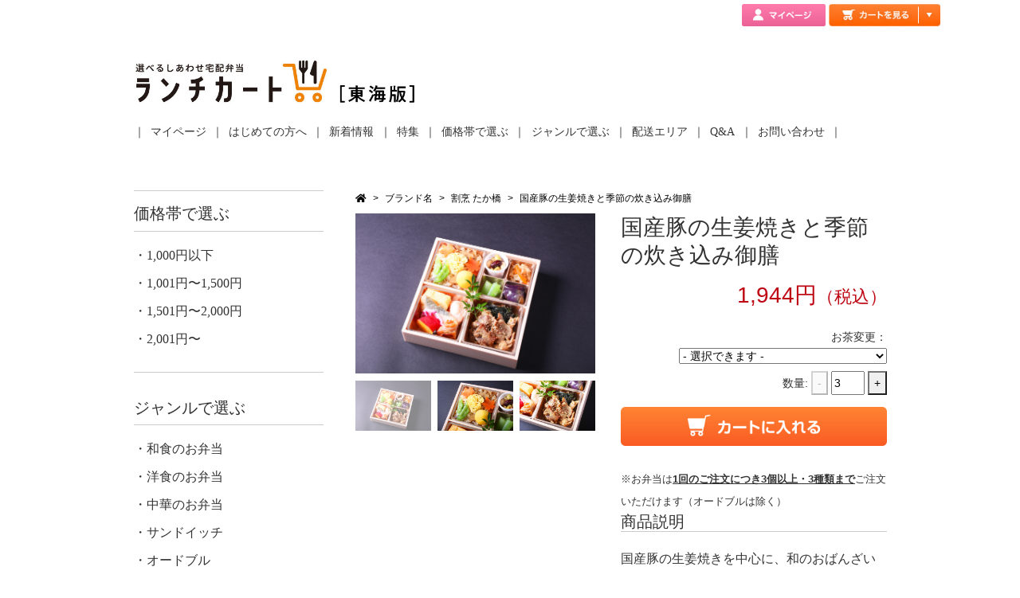

--- FILE ---
content_type: text/html; charset=utf-8
request_url: https://lunch-cart.jp/item/2024/03/post-204.html
body_size: 8304
content:
<!DOCTYPE html>
<html lang="ja" itemscope itemtype="http://schema.org/WebPage">
<head>
<meta charset="UTF-8">
<title>国産豚の生姜焼きと季節の炊き込み御膳 | お弁当</title>
<meta name="description" content="国産豚の生姜焼きを中心に、和のおばんざいを豊富に詰めました。こだわりの炊き込みご...">
<meta name="keywords" content="お弁当,仕出し,宅配弁当">
<meta name="viewport" content="width=device-width,initial-scale=1">
<meta http-equiv="X-UA-Compatible" content="IE=edge">
<link rel="shortcut icon" href="https://lunch-cart.jp/images/favicon.ico">
<link rel="start" href="https://lunch-cart.jp/">
<link rel="canonical" href="https://lunch-cart.jp/item/2024/03/post-204.html" />
<!-- Open Graph Protocol -->
<meta property="og:type" content="article">
<meta property="og:locale" content="ja_JP">
<meta property="og:title" content="国産豚の生姜焼きと季節の炊き込み御膳 | お弁当">
<meta property="og:url" content="https://lunch-cart.jp/item/2024/03/post-204.html">
<meta property="og:description" content="国産豚の生姜焼きを中心に、和のおばんざいを豊富に詰めました。こだわりの炊き込みご...">
<meta property="og:site_name" content="お弁当">
<meta property="og:image" content="https://lunch-cart.jp/images/ogimage.jpg">
<meta name="twitter:card" content="summary_large_image">
<meta name="twitter:site" content="@movabletypenet">
<meta name="twitter:title" content="国産豚の生姜焼きと季節の炊き込み御膳">
<meta name="twitter:description" content="国産豚の生姜焼きを中心に、和のおばんざいを豊富に詰めました。こだわりの炊き込みご飯と一緒にお召し上がりください。">
<meta name="twitter:image" content="https://lunch-cart.jp/images/ogimage.jpg">

<!-- Microdata -->
<meta itemprop="description" content="国産豚の生姜焼きを中心に、和のおばんざいを豊富に詰めました。こだわりの炊き込みご...">
<link itemprop="url" href="https://lunch-cart.jp/item/2024/03/post-204.html">
<link itemprop="image" href="">
<link rel="stylesheet" href="https://cdnjs.cloudflare.com/ajax/libs/meyer-reset/2.0/reset.css" integrity="sha256-7VVaJ5GDwFQiLIc+eNksQLUSSY5JNZtqv9o2BI8UGYg=" crossorigin="anonymous" />
<link rel="stylesheet" href="https://cdnjs.cloudflare.com/ajax/libs/Swiper/3.4.2/css/swiper.min.css" integrity="sha256-R7DnEprdmCwOOU8N+o2WIebJ5BJoWbJuGtJcGN7w2BI=" crossorigin="anonymous" />
<link rel="stylesheet" href="https://cdnjs.cloudflare.com/ajax/libs/font-awesome/5.13.0/css/all.min.css" integrity="sha256-h20CPZ0QyXlBuAw7A+KluUYx/3pK+c7lYEpqLTlxjYQ=" crossorigin="anonymous" />
<link rel="stylesheet" href="https://stackpath.bootstrapcdn.com/bootstrap/4.5.0/css/bootstrap.min.css" integrity="sha384-9aIt2nRpC12Uk9gS9baDl411NQApFmC26EwAOH8WgZl5MYYxFfc+NcPb1dKGj7Sk" crossorigin="anonymous">
<link rel="stylesheet" href="https://lunch-cart.jp/css/base-css.css">
<link rel="stylesheet" href="https://lunch-cart.jp/styles.css">
<link rel="stylesheet" href="/css/zoom.css">
<link rel="manifest" href="https://lunch-cart.jp/.app/manifest.json" crossorigin="use-credentials">
<meta name="theme-color" content="white">
<!-- Global site tag (gtag.js) - Google Analytics -->
<script async src="https://www.googletagmanager.com/gtag/js?id=G-RM71NRW88Y"></script>
<script>
  window.dataLayer = window.dataLayer || [];
  function gtag(){dataLayer.push(arguments);}
  gtag('js', new Date());

  gtag('config', 'G-RM71NRW88Y');
</script>
<!-- 埋め込みタグ①-->
<link rel="stylesheet" href="//www.deli-cart.net/public/external/css/jquery.insertCart.css">
<link rel="stylesheet" href="//www.deli-cart.net/public/external/css/jquery.obentoCart.css">
<script type="text/javascript" src="//www.deli-cart.net/public/external/js/jquery-2.0.3.min.js"></script>
<script type="text/javascript" src="//www.deli-cart.net/public/external/js/jquery.insertVariations.js"></script>
<script type="text/javascript" src="//www.deli-cart.net/public/thirdparty/js/jquery.input-stepper.js"></script>
<script type="text/javascript" src="//www.deli-cart.net/public/external/jquery.externalObentoCartJsonp.js"></script>
<script type="text/javascript" src="//www.deli-cart.net/public/external/checkUserAgentJsonp.js"></script>
<style type="text/css">
#cartbtn_close_box{border-radius: 30px;border-width:1px}
#cartbtn_close{height:55px}
</style>
<script type="text/javascript">

  var delcart_global_cuser = 'C0001257';//店舗ID

  var $j203 = $.noConflict(true);
  (function($) {
      
    $(function(){
      var ua = window.navigator.userAgent;
      var sp = 0;
      
      if(ua.indexOf('iPhone') >= 0 || ua.indexOf('Android') >= 0) {
         $('#open').html('<img src="//s-plat.info/cartdemo/_userdata/btn-cart.png" id="cart-btn">');//スマホ用のカートを見るボタン画像パス
         sp=1;
      }
      
      if (checkUserAgent(ua)) {
        $('#open').show();

		var cart = $( '#open' ).externalObentoCart({
		    host:'https://www.deli-cart.net' ,//固定
		    color: '#EA7100', //カートエリア展開時の枠線の色を変更できます。
		    cuser: delcart_global_cuser,
			buttonhtml: 
			'<div><span style="background-image: url(\'//s-plat.info/cartdemo/_userdata/btn-cart-susumu.png\');"></span></div>'
			});
			// 
        $('#open #cart-btn, #cartbtn_close').on('click', function() {
          cart.toggle();
          if(sp == 0){
          	$('#cart-btn').toggleClass('cart-on');
          }
        });
        $('.add').click(function (event) {
          var click_index = $('.add').index(this);
          var item_id = $('.item_detail_info .item_detail_item_id').eq(click_index).val();
          var item_num = $('.item_detail_info .item_detail_number input').eq(click_index).val();
          var parent = $(this).parents('.item_detail_info');

          var variation_select = parent.find('.variations').children('.variation');
          var variation = '';
          variation_select.each(function(i, element) {
            if (i != 0) {
              variation += '/';
            }
            variation += $(element).val();
          });
          if(sp == 0){
		 	$('#open #cart-btn').addClass('cart-on');
		  }
          cart.addItem(item_id, variation, item_num).show();
        });
      } else {
        $('.add').click(function (event) {
          var click_index = $('.add').index(this);
          var item_id = $('.item_detail_info .item_detail_item_id').eq(click_index).val();
          var item_num = $('.item_detail_info .item_detail_number input').eq(click_index).val();
          var url = '//www.deli-cart.net/api/cart/add?cuser='+ delcart_global_cuser + '&item=' + item_id + '&num=' + item_num;
          var parent = $(this).parents('.item_detail_info');

          var variation_select = parent.find('.variations').children('.variation');
          var variation = '';
          variation_select.each(function(i, element) {
            if (i != 0) {
              variation += '/';
            }
            variation += $(element).val();
          });
          if (variation) {
            url += '&variation=' + variation;
          }
          location.href = url;
        });
      }
    });
  })($j203);
</script>

<!-- Google tag (gtag.js) -->
<script async src="https://www.googletagmanager.com/gtag/js?id=AW-16677170309">
</script>
<script>
  window.dataLayer = window.dataLayer || [];
  function gtag(){dataLayer.push(arguments);}
  gtag('js', new Date());

  gtag('config', 'AW-16677170309');
</script>



</head>
<body>
  <header class="header">
  <div class="mt-container">
    <div class="header__logoWrap">
      <a href="https://lunch-cart.jp/"><h1 class="header__title">                  <img src="https://lunch-cart.jp/.assets/logo.png" alt="ランチカート - 選べるしあわせ宅配弁当">      </h1></a>
    
    <!-- カートを見る -->
<div id="open">
<a href="https://www.deli-cart.net/login/lunchcart/"><img src="https://lunch-cart.jp/.assets/mypage.png" width="105" alt="マイページ"></a>
<img src="/images/cart.png" alt="カートを見る"  id="cart-btn" style="width:140px;">
</div>
<!-- // カートを見る -->
    
    
      <div class="header__searchBox clearfix">
            
      
      
      
      </div>
    </div>
    <div id="navToggle">
      <div>
       <span></span> <span></span> <span></span>
      </div>
    </div><!--#navToggle END-->
    <nav class="header__navi">
      <ul class="header__naviList">
      <li><a href="https://www.deli-cart.net/login/lunchcart/">マイページ</a></li>
      <li><a href="/beginners/">はじめての方へ</a></li>
      <li><a href="/news/">新着情報</a></li>
      <li><a href="/featured/">特集</a></li>
      <li><a href="/price.html">価格帯で選ぶ</a></li>
      <li><a href="/genre.html">ジャンルで選ぶ</a></li>
            <li><a href="/area/">配送エリア</a></li>
      <li><a href="/faq.html">Q&amp;A</a></li>
        <li><a href="/contact.html">お問い合わせ</a></li>


      </ul>
    </nav>
  </div>
</header>

  <main class="UL-mainArea">
        <div class="mt-container mainArea-col2">
      <div class="main-Column">
            <ul class="itemList__breadList">
<li class="home"><a href="/"<i class="fas fa-home"></i></a></li>
      <li>ブランド名</li>
      <li><a href="https://lunch-cart.jp/item/brand/takahashi/">割烹 たか橋</a></li>
    <li>国産豚の生姜焼きと季節の炊き込み御膳</li>
  </ul>

        <section class="item">
          <div class="item__imgWrap ribbon-wrap">
            <div class="photo" data-mt-entry-date="2024-03-26">
                          <img src="https://lunch-cart.jp/item/.assets/thumbnail/DI3A4888-i.jpg" class="item__img--large" data-action="zoom">                        </div>
            <div class="nav">
              <a href="https://lunch-cart.jp/item/.assets/DI3A4888.jpg" class="item__img--mini"><img src="https://lunch-cart.jp/item/.assets/DI3A4888.jpg"></a>              <a href="https://lunch-cart.jp/item/.assets/3N2A1473.jpg" class="item__img--mini"><img src="https://lunch-cart.jp/item/.assets/3N2A1473.jpg"></a>              <a href="https://lunch-cart.jp/item/.assets/3N2A1476.jpg" class="item__img--mini"><img src="https://lunch-cart.jp/item/.assets/3N2A1476.jpg"></a>            </div>
          </div>
          <div class="item__textWrap">
            <h2 class="item__name">国産豚の生姜焼きと季節の炊き込み御膳</h2>
                        <p class="item__price">1,944円<small>（税込）</small></p>
                                 <div class="item_detail_info" align="right">
           <input type="hidden" value="I0027568" class="item_detail_item_id">
           <div class="variations"></div>
           <p class="item_detail_number" style="margin-bottom: 0;">
            数量: <button data-input-stepper-decrease>-</button>
            <input class="item-num" size="3" type="type" min="1">
           <button data-input-stepper-increase>+</button>
            </p>
            <div class="info_group" id="item_detail_cart">
            <a href="javascript:void(0)" class="add"><img src="/images/cart_in.png"></a>
            </div>
          </div>
                    
          <small>※お弁当は<u><b>1回のご注文につき3個以上・3種類まで</b></u>ご注文いただけます（オードブルは除く）</small>
          
                    
                     
          
            <h3 class="item__descriptionTitle">商品説明</h3>
            <div class="item__description">
              <p>国産豚の生姜焼きを中心に、和のおばんざいを豊富に詰めました。こだわりの炊き込みご飯と一緒にお召し上がりください。</p>
            </div>
            <h3 class="item__descriptionTitle">オプション内容</h3>
            <dl class="item__specWrap">
              
            </dl>                
          
              <p class="item__category">タグ：<br><a href="https://lunch-cart.jp/item/brand/takahashi/" class="btn btn-outline-dark btn-sm">割烹 たか橋</a> <a href="https://lunch-cart.jp/item/tag/tea/" class="btn btn-outline-dark btn-sm">お茶サービス！</a> <a href="https://lunch-cart.jp/item/tag/entertainment/" class="btn btn-outline-dark btn-sm">接待・会食</a> <a href="https://lunch-cart.jp/item/tag/meetings/" class="btn btn-outline-dark btn-sm">会議・研修</a> <a href="https://lunch-cart.jp/item/tag/event/" class="btn btn-outline-dark btn-sm">イベント・行事</a> <a href="https://lunch-cart.jp/item/tag/travel/" class="btn btn-outline-dark btn-sm">行楽・バス積込</a> <a href="https://lunch-cart.jp/item/tag/location/" class="btn btn-outline-dark btn-sm">ロケ・収録</a> <a href="https://lunch-cart.jp/item/tag/sports/" class="btn btn-outline-dark btn-sm">スポーツ・大会</a> <a href="https://lunch-cart.jp/item/tag/meat/" class="btn btn-outline-dark btn-sm">肉がメイン</a> <a href="https://lunch-cart.jp/item/tag/japanese/" class="btn btn-outline-dark btn-sm">和食</a> <a href="https://lunch-cart.jp/item/featured/ohanami/" class="btn btn-outline-dark btn-sm">お花見弁当</a> <a href="https://lunch-cart.jp/item/featured/kouyou/" class="btn btn-outline-dark btn-sm">紅葉弁当特集</a></p>

          </div>
        </section>
      
            
         <section class="item_list recommend">
   <hr>
   
   <p><strong>▼ お弁当ゴミの回収・廃棄をご希望の方は、こちらも一緒にカートにお入れください ▼</strong><br>
※容器回収は、<font color="red">1回の配達につき1つのみ</font>ご注文ください。<br>
 ※その他エリアは、ご注文前にお問い合わせください。<br>
 070-1665-5506（担当直通）　052-799-4882／受付時間：月〜土曜9:00〜18:00
   </p> 
   
   <ul class="recommend__list" style="padding-left:20px;">
                  <li>
            <a href="https://lunch-cart.jp/item/2024/04/post-237.html">
              <div class="recommend__list--imgWrap">
                <div class="ribbon" data-mt-entry-date="2024-04-17">
                                                  <img src="https://lunch-cart.jp/item/.assets/thumbnail/nagoyakaisyu-i.jpg" class="recommend__list--img">
                                                </div>
              </div>
              <span class="tag"><a href="https://lunch-cart.jp/item/others/" class="btn btn-outline-dark btn-sm">その他</a>&nbsp;                <br></span>

              <p class="item__list-title">【名古屋市内配達の方】空き容器回収</p>
                          <p class="item__list-price">3,300円<small>（税込）</small></p>
                            <p class="item__list-description">①1回のご注文（配達）につき、「空き容器回収」を1つ、カートに入れてください。 ...</p>
              
            </a>
          <div class="item_detail_info" align="right">
           <input type="hidden" value="I0027885" class="item_detail_item_id">
           <div class="variations"></div>
           <p class="item_detail_number" style="margin-bottom: 0;">
            数量: <button data-input-stepper-decrease>-</button>
            <input class="item-num" size="3" type="type" min="1">
           <button data-input-stepper-increase>+</button>
            </p>
            <div class="info_group" id="item_detail_cart">
            <a href="javascript:void(0)" class="add"><img src="/images/cart_in.png"></a>
            </div>
          </div>
          
          </li>
                                  <li>
            <a href="https://lunch-cart.jp/item/2024/04/post-238.html">
              <div class="recommend__list--imgWrap">
                <div class="ribbon" data-mt-entry-date="2024-04-17">
                                                  <img src="https://lunch-cart.jp/item/.assets/thumbnail/toyotakaisyu-i.jpg" class="recommend__list--img">
                                                </div>
              </div>
              <span class="tag"><a href="https://lunch-cart.jp/item/others/" class="btn btn-outline-dark btn-sm">その他</a>&nbsp;                <br></span>

              <p class="item__list-title">【豊田市内配達の方】空き容器回収</p>
                          <p class="item__list-price">4,400円<small>（税込）</small></p>
                            <p class="item__list-description">①1回のご注文（配達）につき、「空き容器回収」を1つ、カートに入れてください。 ...</p>
              
            </a>
          <div class="item_detail_info" align="right">
           <input type="hidden" value="I0027886" class="item_detail_item_id">
           <div class="variations"></div>
           <p class="item_detail_number" style="margin-bottom: 0;">
            数量: <button data-input-stepper-decrease>-</button>
            <input class="item-num" size="3" type="type" min="1">
           <button data-input-stepper-increase>+</button>
            </p>
            <div class="info_group" id="item_detail_cart">
            <a href="javascript:void(0)" class="add"><img src="/images/cart_in.png"></a>
            </div>
          </div>
          
          </li>
                  </ul>
      </section>
          
      </div>
    <div class="side-Column">
  <section class="category">
    <h3 class="item__descriptionTitle">価格帯で選ぶ</h3>
   <ul class="category__list">
   <li><h4 class="category__list--subtitle"><a href="/price01.html">1,000円以下</a></h4></li>
   <li><h4 class="category__list--subtitle"><a href="/price02.html">1,001円〜1,500円</a></h4></li>
   <li><h4 class="category__list--subtitle"><a href="/price03.html">1,501円〜2,000円</a></h4></li>
   <li><h4 class="category__list--subtitle"><a href="/price04.html">2,001円〜</a></h4></li>
  </ul>
  
  
    <h3 class="item__descriptionTitle">ジャンルで選ぶ</h3>
     <ul class="category__list">
         <li><h4 class="category__list--subtitle"><a href="/item/tag/japanese/">和食のお弁当</a></h4></li>
   		 <li><h4 class="category__list--subtitle"><a href="/item/tag/western/">洋食のお弁当</a></h4></li>
   		 <li><h4 class="category__list--subtitle"><a href="/item/tag/chinese/">中華のお弁当</a></h4></li>
   		 <li><h4 class="category__list--subtitle"><a href="/item/tag/sandwich/">サンドイッチ</a></h4></li>
   		 <li><h4 class="category__list--subtitle"><a href="/item/tag/appetizer/">オードブル</a></h4></li>
  </ul>
  
    
    <h3 class="item__descriptionTitle">ブランド一覧</h3>
                  <ul class="category__list">
        <li><h4 class="category__list--subtitle">尾張清流亭</h4></li>
              <li>
          <a href="https://lunch-cart.jp/item/2025/04/post-350.html">(和)鰆の西京焼きとかぼちゃコロッケ和膳</a>
        </li>
                        <li>
          <a href="https://lunch-cart.jp/item/2025/04/post-349.html">(和)大豆ミートすき焼きとかぼちゃコロッケ和膳</a>
        </li>
                        <li>
          <a href="https://lunch-cart.jp/item/2025/04/post-342.html">(和)鰆の西京焼きとかぼちゃコロッケ弁当</a>
        </li>
              <li class="category__listNext">
          <a href="https://lunch-cart.jp/item/brand/seiryutei/">尾張清流亭の全アイテムを見る</a>
        </li>
      </ul>
                            <ul class="category__list">
        <li><h4 class="category__list--subtitle">bistroLUCIA</h4></li>
              <li>
          <a href="https://lunch-cart.jp/item/2025/04/post-348.html">(洋)大豆ミートハンバーグと大豆ミート厚切りハムカツ和膳</a>
        </li>
                        <li>
          <a href="https://lunch-cart.jp/item/2025/04/post-347.html">(洋)海老ハニーマスタードと大豆ミートハンバーグ和膳</a>
        </li>
                        <li>
          <a href="https://lunch-cart.jp/item/2025/04/post-346.html">(洋)海老ハニーマスタードとかぼちゃコロッケ弁当</a>
        </li>
              <li class="category__listNext">
          <a href="https://lunch-cart.jp/item/brand/lucia/">bistroLUCIAの全アイテムを見る</a>
        </li>
      </ul>
                            <ul class="category__list">
        <li><h4 class="category__list--subtitle">中華 桃姫楼</h4></li>
              <li>
          <a href="https://lunch-cart.jp/item/2025/04/post-356.html">(中)エビチリと黒酢鶏御膳~レタス炒飯・雑穀米~</a>
        </li>
                        <li>
          <a href="https://lunch-cart.jp/item/2025/04/post-355.html">(中)大豆ミート焼肉と大豆ミート肉団子御膳~レタス炒飯・雑穀米~</a>
        </li>
                        <li>
          <a href="https://lunch-cart.jp/item/2025/04/post-354.html">(中)大豆ミート焼肉と大豆ミート肉団子弁当</a>
        </li>
              <li class="category__listNext">
          <a href="https://lunch-cart.jp/item/brand/toukirou/">中華 桃姫楼の全アイテムを見る</a>
        </li>
      </ul>
                            <ul class="category__list">
        <li><h4 class="category__list--subtitle">割烹 たか橋</h4></li>
              <li>
          <a href="https://lunch-cart.jp/item/2025/04/13.html">13種の和惣菜と十六穀米御膳</a>
        </li>
                        <li>
          <a href="https://lunch-cart.jp/item/2024/03/post-220.html">豚の生姜焼きと味噌かつ御膳</a>
        </li>
                        <li>
          <a href="https://lunch-cart.jp/item/2024/03/post-219.html">牛すき焼きと味噌かつ御膳</a>
        </li>
              <li class="category__listNext">
          <a href="https://lunch-cart.jp/item/brand/takahashi/">割烹 たか橋の全アイテムを見る</a>
        </li>
      </ul>
                            <ul class="category__list">
        <li><h4 class="category__list--subtitle">Kitchen Takahashi</h4></li>
              <li>
          <a href="https://lunch-cart.jp/item/2025/04/200ml.html">単品りんごジュース（紙パック200ml）</a>
        </li>
                        <li>
          <a href="https://lunch-cart.jp/item/2021/09/post-79.html">パーティーサンドイッチ</a>
        </li>
                        <li>
          <a href="https://lunch-cart.jp/item/2021/09/post-78.html">カラフルオードブル</a>
        </li>
              <li class="category__listNext">
          <a href="https://lunch-cart.jp/item/brand/kitchen/">Kitchen Takahashiの全アイテムを見る</a>
        </li>
      </ul>
                            <ul class="category__list">
        <li><h4 class="category__list--subtitle">創作割烹 東雲</h4></li>
              <li>
          <a href="https://lunch-cart.jp/item/2024/03/post-236.html">鮭の西京焼きと鰻散らし</a>
        </li>
                        <li>
          <a href="https://lunch-cart.jp/item/2024/03/post-235.html">黒毛和牛すき焼きと鰻散らし</a>
        </li>
                        <li>
          <a href="https://lunch-cart.jp/item/2024/03/post-234.html">鰆の西京焼きと鰻散らし</a>
        </li>
              <li class="category__listNext">
          <a href="https://lunch-cart.jp/item/brand/shinonome/">創作割烹 東雲の全アイテムを見る</a>
        </li>
      </ul>
                            <ul class="category__list">
        <li><h4 class="category__list--subtitle">清流亭セレクトオードブル</h4></li>
              <li>
          <a href="https://lunch-cart.jp/item/2024/04/8.html">全8品 和やかオードブル</a>
        </li>
                        <li>
          <a href="https://lunch-cart.jp/item/2024/04/post-240.html">中華盛り合わせオードブル</a>
        </li>
                        <li>
          <a href="https://lunch-cart.jp/item/2024/04/post-239.html">セレクトオードブル</a>
        </li>
              <li class="category__listNext">
          <a href="https://lunch-cart.jp/item/brand/seiryutei-select/">清流亭セレクトオードブルの全アイテムを見る</a>
        </li>
      </ul>
                            <ul class="category__list">
        <li><h4 class="category__list--subtitle">bistroLUCIAセレクトオードブル</h4></li>
              <li>
          <a href="https://lunch-cart.jp/item/2024/04/post-241.html">ビストロルシアセレクション</a>
        </li>
                        <li>
          <a href="https://lunch-cart.jp/item/2024/04/8-1.html">全8品お得！カジュアルオードブル</a>
        </li>
                        <li>
          <a href="https://lunch-cart.jp/item/2024/04/10-1.html">全10品 悩んだらこれ一択!!リッチオードブル</a>
        </li>
              <li class="category__listNext">
          <a href="https://lunch-cart.jp/item/brand/lucia-select/">bistroLUCIAセレクトオードブルの全アイテムを見る</a>
        </li>
      </ul>
                            <ul class="category__list">
        <li><h4 class="category__list--subtitle">うな弘</h4></li>
              <li>
          <a href="https://lunch-cart.jp/item/2025/04/post-338.html">国産うな重～出汁玉子～</a>
        </li>
                        <li>
          <a href="https://lunch-cart.jp/item/2025/04/post-337.html">国産うな重</a>
        </li>
                        <li>
          <a href="https://lunch-cart.jp/item/2025/04/post-336.html">あったか国産うな重(加熱容器)</a>
        </li>
              <li class="category__listNext">
          <a href="https://lunch-cart.jp/item/brand/unahiro/">うな弘の全アイテムを見る</a>
        </li>
      </ul>
                            <ul class="category__list">
        <li><h4 class="category__list--subtitle">Porter Bonheur（ポルテ・ボヌール）</h4></li>
              <li>
          <a href="https://lunch-cart.jp/item/2025/03/post-287.html">ヒレカツとカニクリームコロッケ弁当</a>
        </li>
                        <li>
          <a href="https://lunch-cart.jp/item/2025/03/post-286.html">ヒレカツとカニクリームコロッケ特製ピラフ弁当</a>
        </li>
                        <li>
          <a href="https://lunch-cart.jp/item/2025/03/post-285.html">エビフライと白身魚フライ弁当</a>
        </li>
              <li class="category__listNext">
          <a href="https://lunch-cart.jp/item/brand/porter-bonheur/">Porter Bonheur（ポルテ・ボヌール）の全アイテムを見る</a>
        </li>
      </ul>
                            <ul class="category__list">
        <li><h4 class="category__list--subtitle">Shiori's kitchen</h4></li>
              <li>
          <a href="https://lunch-cart.jp/item/2025/04/200ml.html">単品りんごジュース（紙パック200ml）</a>
        </li>
                        <li>
          <a href="https://lunch-cart.jp/item/2025/03/post-259.html">玉子ミックスサンド</a>
        </li>
                        <li>
          <a href="https://lunch-cart.jp/item/2025/03/post-258.html">カツミックスサンド</a>
        </li>
              <li class="category__listNext">
          <a href="https://lunch-cart.jp/item/brand/shioris-kitchen/">Shiori's kitchenの全アイテムを見る</a>
        </li>
      </ul>
                            <ul class="category__list">
        <li><h4 class="category__list--subtitle">単品</h4></li>
              <li>
          <a href="https://lunch-cart.jp/item/2025/04/200ml.html">単品りんごジュース（紙パック200ml）</a>
        </li>
                        <li>
          <a href="https://lunch-cart.jp/item/2020/10/post-56.html">お茶単品（ペットボトル500ml）</a>
        </li>
              <li class="category__listNext">
          <a href="https://lunch-cart.jp/item/brand/tanpin/">単品の全アイテムを見る</a>
        </li>
      </ul>
             
  
    
    
    
    </section>
</div>

    </div>
        </main>
  
  <section class="gototop">
  <div class="mt-container">
    <a href="#"><i class="fas fa-angle-double-up"></i> TOP</a>
  </div>
</section>

  <footer class="footer">
  <div class="mt-container footer_menu">
  <ul>
  <li><a href="/area/">配達エリア一覧</a></li><li><a href="/brand.html">ブランド一覧</a></li><li><a href="/legal.html">特定商取引法に基づく表記</a></li><li><a href="/about.html">会社情報</a></li><li><a href="/recruit/">採用情報</a></li>
  </ul>
  </div>
  <div class="mt-container">
    <p class="copyright">&copy;ランチカート.</p>
  </div>
</footer>

  <script src="https://kit.fontawesome.com/014c9ca659.js" crossorigin="anonymous"></script>
<script src="https://cdnjs.cloudflare.com/ajax/libs/jquery/3.2.1/jquery.min.js" integrity="sha256-hwg4gsxgFZhOsEEamdOYGBf13FyQuiTwlAQgxVSNgt4=" crossorigin="anonymous"></script>
<script src="https://cdnjs.cloudflare.com/ajax/libs/jquery-migrate/3.0.1/jquery-migrate.min.js" integrity="sha256-F0O1TmEa4I8N24nY0bya59eP6svWcshqX1uzwaWC4F4=" crossorigin="anonymous"></script>
<script src="/js/common.js"></script>
<script src="/js/gallery.js"></script>
<script src="/js/zoom.js"></script>
<script src="https://cdnjs.cloudflare.com/ajax/libs/jquery-smooth-scroll/2.2.0/jquery.smooth-scroll.min.js" integrity="sha256-fdhzLBb+vMfwRwZKZPtza9iFcdVtEhrWRHhxSzEy4Ek=" crossorigin="anonymous"></script>
<!-- Swiper JS -->
<script src="https://cdn.jsdelivr.net/npm/swiper@4.0.5/dist/js/swiper.min.js" integrity="sha256-cayWCbOLtxk6pZC3Ki4Y7PYDImWJ4CzRV6oxLMDHC7o=" crossorigin="anonymous"></script>
<script>
(function() {
  var params = {
    effect: 'slide',
    loop: true,
    pagination: {
      el: ".swiper-pagination",
      clickable: true,
    },
    navigation: {
      nextEl: ".swiper-button-next",
      prevEl: ".swiper-button-prev",
    },
  };
  var autoplayDelay = parseFloat('6') || 0;
  if (autoplayDelay !== 0) {
    params.autoplay = {
      delay: autoplayDelay * 1000,
    };
  }
  new Swiper(".swiper-container", params);
})();

jQuery(function($) {
  var days = parseFloat('12') || 0;
  if (days === 0) {
    return;
  }

  var threshold = new Date().getTime() - days * 24 * 60 * 60 * 1000;

  var selector = ".photo[data-mt-entry-date], .ribbon[data-mt-entry-date]";
  $(selector).each(function(i, elm) {
    var $this = $(elm);

    var entryDate = new Date($this.data("mt-entry-date")).getTime();
    if (entryDate < threshold) {
      return;
    }

    $this.append('<p class="cat-ribbon"><span>NEW！</span></p>');
  });
});
</script>
<script src="https://push-notification-api.movabletype.net/v2.7.0/js/sw-init.js" id="mt-service-worker-init" data-register="/item/.app/sw.js" data-scope="/item/" data-locale="ja_JP"></script>
<script src="https://code.jquery.com/jquery-3.5.1.slim.min.js" integrity="sha384-DfXdz2htPH0lsSSs5nCTpuj/zy4C+OGpamoFVy38MVBnE+IbbVYUew+OrCXaRkfj" crossorigin="anonymous"></script>
<script src="https://cdn.jsdelivr.net/npm/popper.js@1.16.0/dist/umd/popper.min.js" integrity="sha384-Q6E9RHvbIyZFJoft+2mJbHaEWldlvI9IOYy5n3zV9zzTtmI3UksdQRVvoxMfooAo" crossorigin="anonymous"></script>
<script src="https://stackpath.bootstrapcdn.com/bootstrap/4.5.0/js/bootstrap.min.js" integrity="sha384-OgVRvuATP1z7JjHLkuOU7Xw704+h835Lr+6QL9UvYjZE3Ipu6Tp75j7Bh/kR0JKI" crossorigin="anonymous"></script>



<script src="https://form.movabletype.net/dist/parent-loader.js" defer async></script></body>
</html>


--- FILE ---
content_type: text/html;charset=UTF-8
request_url: https://deli-cart.net/api/variations/C0001257/'I0027568','I0027885','I0027886'?callback=jQuery20307741077276065458_1769556128838&_=1769556128839
body_size: 155
content:
jQuery20307741077276065458_1769556128838({"I0027568":[{"id":"V000074374","name":"おーいお茶（600ml）に変更","group_no":"1","group_name":"お茶変更","required_flg":"0","price_disp_flg":"0","price":"108","item_id":"I0027568"}]})

--- FILE ---
content_type: text/html;charset=UTF-8
request_url: https://deli-cart.net/api/lownums/'I0027568','I0027885','I0027886'?callback=jQuery20307741077276065458_1769556128840&_=1769556128841
body_size: 105
content:
jQuery20307741077276065458_1769556128840([{"id":"I0027568","lower_limit":"3","upper_limit":"0","serve_option":"0","tax":8,"serve_tax":10},{"id":"I0027885","lower_limit":"1","upper_limit":"1","serve_option":"0","tax":8,"serve_tax":10},{"id":"I0027886","lower_limit":"1","upper_limit":"1","serve_option":"0","tax":8,"serve_tax":10}])

--- FILE ---
content_type: text/html;charset=UTF-8
request_url: https://deli-cart.net/api/soldouts/C0001257/'I0027568','I0027885','I0027886'?callback=jQuery20307741077276065458_1769556128842&_=1769556128843
body_size: 88
content:
jQuery20307741077276065458_1769556128842([{"id":"I0027568","sell_out_str":"只今準備中","sold_out":"0"},{"id":"I0027885","sell_out_str":"只今準備中","sold_out":"0"},{"id":"I0027886","sell_out_str":"只今準備中","sold_out":"0"}])

--- FILE ---
content_type: text/css
request_url: https://lunch-cart.jp/css/base-css.css
body_size: 4405
content:
/*-------------------
// responsive setting
---------------------*/
.mt-container {
  width: auto;
  padding: 0 16px;
  position: relative;
  margin: 0 auto; }
  
  @media screen and (min-width: 730px) {
    .mt-container {
      width: 670px; }
  }
  
  @media screen and (min-width: 880px) {
    .mt-container {
      width: 820px; }
  }
  
  @media screen and (min-width: 960px) {
    .mt-container {
      width: 945px;
      padding: 0px; }
  }

.invisible {
  display: none; }
  
  @media screen and (min-width: 880px) {
    .invisible.is-open {
      height: auto; }
    .invisible {
      height: auto;
      display: block; }
  }
      
/*-------------------
// mainArea
---------------------*/
.mainArea {
  margin: 0rem 0 2rem; }

.main-Column {
  margin-bottom: 2rem; }

.side-Column {
  padding-top: 2rem;
  border-top: 1px solid #cccccc; }

@media screen and (min-width: 960px) {
  .mainArea-col2 {
    display: -moz-flex;
    display: -ms-flex;
    display: -o-flex;
    display: -webkit-box;
    display: -ms-flexbox;
    display: flex; }
    
  .side-Column {
    padding-top: 1rem;
    -webkit-box-ordinal-group: 2;
    -ms-flex-order: 1;
    order: 1;
    display: block;
    width: 238px;
    margin-right: 40px; }
    
  .main-Column {
    -webkit-box-ordinal-group: 3;
    -ms-flex-order: 2;
    order: 2;
    width: calc(100% - 238px - 40px); }
}

/*-------------------
// underLayer
---------------------*/
.UL-header {
  width: 100%;
  height: 200px;
  display: block; }

.UL-mainArea {
  margin: 1rem 0; }
  
@media screen and (min-width: 880px) {
  .UL-mainArea {
    margin: 3rem 0; }
}

/*-------------------
// iphome menu
---------------------*/
#navToggle {
  display: none;
  position: absolute;
  left: 20px;
  top: 15px;
  width: 30px;
  height: 25px;
  cursor: pointer; }

#navToggle div {
  position: relative; }

#navToggle span {
  display: run-inblock;
  position: absolute;
  width: 100%;
  border-bottom: solid 3px #000000; }

#navToggle span:nth-child(1) {
  top: 0; }

#navToggle span:nth-child(2) {
  top: 11px; }

#navToggle span:nth-child(3) {
  top: 22px; }

@media screen and (max-width: 880px) {
  .header .header__navi {
    position: fixed;
    top: 12px;
    left: -500px;
    /*out of view*/
    width: 400px;
    padding: 0 1rem;
    z-index: 999;
    line-height: 0;
    border: 1px solid #cccccc;
    background-color: #ffffff;
    -webkit-transition: all 0.5s ease;
    -webkit-transition: all 0.5s;
    transition: all 0.5s; }
    
  .header .header__naviList {
    display: block; 
	text-align:right;
	}
    
  .header__navi li {
    width: 400px;
    float: none; }
    .header__navi li:last-child {
      border-bottom: none; }
      
    .header__navi li a {
      padding: 20px 30px;
      display: block; }
    .header__navi li .current, .header__navi li a:hover {
      background-color: rgba(255, 255, 255, 0); }

  /* Toggle(Button) */
  #navToggle {
    z-index: 1000;
    display: block; }

  /* Click Toggle(Button) */
  .openNav #navToggle span:nth-child(1) {
    top: 11px;
    -webkit-transform: rotate(-45deg);
    transform: rotate(-45deg); }
  .openNav #navToggle span:nth-child(2),
  .openNav #navToggle span:nth-child(3) {
    top: 11px;
    -webkit-transform: rotate(45deg);
    transform: rotate(45deg); }
  /*header menu*/
  .openNav .header__navi {
    -webkit-transform: translateX(300px);
    transform: translateX(300px); }
}

/*-------------------
// search
---------------------*/
.header__searchBox {
  margin: 0 auto; }

/*-------------------
// header
---------------------*/
.header {
  width: 100%;
  height: 60px;
  margin-bottom: 1rem;
  display: table;
  z-index: 100;
  line-height: 0; }

  .header .header__logoWrap {
    text-align: center; }

  .header h1 {
    font-size: 2rem;
    line-height: 60px;
    padding: 0;
    margin: 0; }

  .header .header__title {
    display: table-cell; }

    .header .header__title img {
      height: 60px;
      padding: 0px; }

  .header .header__navi {
    font-family: "HiraginoSans-W1","ヒラギノ角ゴシック W1"; }

@media screen and (min-width: 880px) {
  .header .header__logoWrap {
    display: -moz-flex;
    display: -ms-flex;
    display: -o-flex;
    display: -webkit-box;
    display: -ms-flexbox;
    display: flex;
    text-align: left; }

  .header .header__naviList {
    display: -moz-flex;
    display: -ms-flex;
    display: -o-flex;
    display: -webkit-box;
    display: -ms-flexbox;
    display: flex; }
  
  .header .header__naviList li {
    font-size: 0.9rem;
    line-height: 20px; }
  .header .header__naviList li:first-child::before {
    content: "｜";
    margin: 0 0.5em 0 0; }
  .header .header__naviList li:after {
    content: "｜";
    margin: 0 0.5em; }
    
  .header__searchBox {
    width: 320px;
    display: table-cell;
    margin: 0;
    margin-left: auto; }
}

/*-------------------
//  mainimg
---------------------*/
.mainImg {
  margin: 1rem 0 2rem; }
  
  .mainImg .mt-container {
    padding: 0px; }
    
  .mainImg__img {
    background-color: #cccccc;
    background-repeat: no-repeat;
    background-position: center;
    background-size: cover;
    width: 100%;
    height: 160px;
    display: block;
    overflow: hidden; }

@media screen and (min-width: 730px) {
  .mainImg .mt-container {
    width: 698px; }
  
  .mainImg__img {
    height: 280px; }
}

@media screen and (min-width: 880px) {
  .mainImg .mt-container {
    width: 848px; }
}

@media screen and (min-width: 960px) {
  .mainImg .mt-container {
    width: 945px; }
}

/*-------------------
// slide
---------------------*/
.slide {
  position: relative;
  margin-bottom: 1rem; }
  
  .slide .mt-container {
    padding: 0px; }
    
  .slide__displayArea img {
    width: 100%; }

  /*min-width: 730px*/
  @media screen and (min-width: 730px) {
    .swiper-container {
      height: 308px; }
  }

/*min-width: 880px*/
@media screen and (min-width: 880px) {
  .slide {
    margin-bottom: 2rem; }
    
  .swiper-container {
    height: 347px; }
}

  /*min-width: 960px*/
  @media screen and (min-width: 960px) {
    .swiper-container {
      height: 400px; }
  }

/*-------------------
// mainpage
---------------------*/
.recommend .recommend__list, .newItem .newItem__list {
  display: -moz-flex;
  display: -ms-flex;
  display: -o-flex;
  display: -webkit-box;
  display: -ms-flexbox;
  display: flex;
  -ms-flex-wrap: wrap;
      flex-wrap: wrap;
  margin: 0 auto; }

  .recommend .recommend__list li, .newItem .newItem__list li {
    width: 100%;
    margin-bottom: 1rem; }
    
  .recommend .recommend__list .recommend__list--imgWrap, .newItem .newItem__list .newItem__list--imgWrap {
    height: auto;
    margin-bottom: 0.5rem;
    overflow: hidden;
    display: block;
    text-align: center; }
  
  .recommend .recommend__list .recommend__list--img, .newItem .newItem__list .newItem__list--img {
    width: 100%; height:auto; }

  /*min-width: 730px*/
  @media screen and (min-width: 730px) {
    .recommend .recommend__list li, .newItem .newItem__list li {
      width: 48.7%; }
    .recommend .recommend__list li:nth-child(odd), .newItem .newItem__list li:nth-child(odd) {
      margin-right: 1rem; }
    
    .recommend .recommend__list .recommend__list--imgWrap, .newItem .newItem__list .newItem__list--imgWrap {
      height: auto; }
    
    .recommend-col2 .recommend-col2__list li, .newItem-col2 .newItem-col2__list li {
        margin: 0 0 1rem 0; }
  }

  /*min-width: 880px*/
  @media screen and (min-width: 880px) {
    .recommend .recommend__list, .newItem .newItem__list {
      -ms-flex-wrap: none;
          flex-wrap: none; }
    
    .recommend .recommend__list .recommend__list--imgWrap {
      height: 257px; }
    
      .recommend .recommend__list li, .newItem .newItem__list li  {
        width: 252px;
        margin-right: 1rem; }
      .recommend .recommend__list li:nth-child(3n), .newItem .newItem__list li:nth-child(3n) {
        margin-right: 0px; }
          
      .recommend .recommend__list .recommend__list--imgWrap, .newItem .newItem__list .newItem__list--imgWrap {
        height: 169px; }
  }
  
  /*min-width: 960px*/
  @media screen and (min-width: 960px) {
    .recommend .recommend__list li, .newItem .newItem__list li {
      width: 304px;
      margin-right: 1rem; }

    .recommend .recommend__list .recommend__list--imgWrap, .newItem .newItem__list .newItem__list--imgWrap {
      height: auto; }

    .recommend-col2 .recommend-col2__list li, .newItem-col2 .newItem-col2__list li {
      width: 211px; }
    
    .recommend-col2 .recommend-col2__list .recommend__list--imgWrap, .newItem .newItem-col2__list .newItem__list--imgWrap {
      height: 141px; }
  }

/*-------------------
// itemList
---------------------*/
.itemList__breadList {
  display: -moz-flex;
  display: -ms-flex;
  display: -o-flex;
  display: -webkit-box;
  display: -ms-flexbox;
  display: flex; }

  .itemListWrap {
    margin-bottom: 2rem; }

  .itemList__list {
    width: 300px;
    display: -moz-flex;
    display: -ms-flex;
    display: -o-flex;
    display: -webkit-box;
    display: -ms-flexbox;
    display: flex;
    -ms-flex-wrap: wrap;
        flex-wrap: wrap;
    margin: 0 auto; }

    .itemList__list li {
      width: 100%;
      margin: 0 auto; 
      margin-bottom: 1rem; }
    .itemList__list li:last-child {
      margin-bottom: 0px; }
      
    .itemList__list .itemList__list--imgWrap {
      height: 200px;
      margin-bottom: 0.5rem;
      overflow: hidden;
      display: block;
      text-align: center; }

    .itemList__list .itemList__list--img {
      width: 100%; }

    .itemList__pagenate {
      margin-bottom: 2rem; }
        
      .itemList__pagenate .itemList__pagenateList {
        display: -moz-flex;
        display: -ms-flex;
        display: -o-flex;
        display: -webkit-box;
        display: -ms-flexbox;
        display: flex;
        -webkit-box-pack: center;
        -ms-flex-pack: center;
        justify-content: center; }
        .itemList__pagenate .itemList__pagenateList li{
          margin: 0 0.5rem; }

@media screen and (min-width: 730px) {
  .itemList__list {
    width: auto; }
    
  .itemList__list li {
    width: 48.7%;
    margin: 0 0 1rem 0; }
  .itemList__list li:nth-child(odd) {
    margin-right: 1rem; }
     
   .itemList__list .itemList__list--imgWrap {
     height: 218px; }

   .entryList__card .entryList__img img {
     width: auto;
     max-width: 100%; }
}

/*min-width: 880px*/
@media screen and (min-width: 880px) {
  .itemList__list {
    -ms-flex-wrap: none;
        flex-wrap: none; }
        
    .itemList__list .itemList__list--imgWrap  {
      height: 266px; }
    
  .itemList-col2__header {
    text-align: left; }
}

/*min-width: 960px*/
@media screen and (min-width: 960px) {
  .itemList {
    margin-bottom: 4rem; }
    
  .itemList__list li {
    width: 224px;
    margin: 0px 1rem 2rem 0; }
    .itemList__list li:nth-child(4n) {
      margin-right: 0px; }
      
  .itemList__list .itemList__list--imgWrap {
    height: 149px; }
    
  .itemList-col2__list li {
    width: 211px;
    margin-right: 1rem; }
    
  .itemList-col2__list .itemList__list--imgWrap {
   height: 141px; } 
  .itemList-col2__list li:nth-child(4n) {
   margin-right: 1rem; } 
  .itemList-col2__list li:nth-child(3n) {
    margin-right: 0rem; }
    
  .entryList__card .entryList__img {
    float: left;
    margin-left: 1rem;
    margin-top: 0; }
}

/*-------------------
// item
---------------------*/
.item__imgWrap {
  width: 100%; 
  margin-bottom: 1rem;
  position: relative;
}

.item__imgWrap .nav {
  width: 100%;
  display: -moz-flex;
  display: -ms-flex;
  display: -o-flex;
  display: -webkit-box;
  display: -ms-flexbox;
  display: flex; }
 
.item__imgWrap .item__img--mini {
  width: 33%;
  margin-right: 0.5rem; }
.item__imgWrap .item__img--mini:last-child {
  margin-right: 0; }

  .item__imgWrap .item__img--large {
    width: 100%;
    margin: 0 0; }
    
  .item__textWrap {
    width: 100%; }
  
  .item__imgWrap .item__img--mini img {
    width: 100%; }

.item__snsWrap {
  display: -moz-flex;
  display: -ms-flex;
  display: -o-flex;
  display: -webkit-box;
  display: -ms-flexbox;
  display: flex;
  -webkit-box-pack: end;
  -ms-flex-pack: end;
  justify-content: flex-end;
  margin-top: 1rem; }
  
  .item__snsWrap li {
    margin-right: 0.5rem; }
  .item__snsWrap li:last-child {
    margin-right: 0; }
      
  .item__specWrap {
    display: -moz-flex;
    display: -ms-flex;
    display: -o-flex;
    display: -webkit-box;
    display: -ms-flexbox;
    display: flex;
    -ms-flex-wrap: wrap;
        flex-wrap: wrap;
    margin-bottom: 2rem; }

/*min-width: 730px;*/
@media screen and (min-width: 730px) {
  .item {
    display: -moz-flex;
    display: -ms-flex;
    display: -o-flex;
    display: -webkit-box;
    display: -ms-flexbox;
    display: flex; }
  
  .item__imgWrap {
    width: calc(50% - 2rem);
    margin-right: 2rem; }
    
  .item__imgWrap .item__img--mini {
    width: 95.5px; }
      
  .item__textWrap {
    width: 50%; }
  }
      
/*min-width: 880px*/
@media screen and (min-width: 880px) {
  .item__imgWrap .item__img--mini {
    width: 120.5px; }
}

/*min-width: 960px*/
@media screen and (min-width: 960px) {
  .item__imgWrap .item__img--mini {
    width: 141.5px; }
    /*col2*/
  .mainArea-col2 .item__imgWrap .item__img--mini {
    width: 95px; }
}

/*-------------------
// bannerArea
---------------------*/
.bannerArea {
  padding: 2rem 0; }
  
  .bannerArea .bannerArea__list {
    width: 300px;
    margin: 0 auto;
    display: -moz-flex;
    display: -ms-flex;
    display: -o-flex;
    display: -webkit-box;
    display: -ms-flexbox;
    display: flex;
    -ms-flex-wrap: wrap;
        flex-wrap: wrap; }
        
    .bannerArea .bannerArea__list li {
      width: 100%; }
    .bannerArea .bannerArea__list li:last-child {
      margin-bottom: 0px;
      margin-right: 0px; }

    .bannerArea .bannerArea__list .bannerArea__list--img {
      width: 100%; }
    
  /*min-width: 730px*/
  @media screen and (min-width: 730px) {
    .bannerArea .bannerArea__list {
      width: auto;
      margin: auto; }
    
      .bannerArea .bannerArea__list li {
        width: 48.7%;
        margin: 0 1rem 1rem 0; }
      .bannerArea .bannerArea__list li:last-child {
        margin-right: 0rem; }
  }

/*-------------------
// category
---------------------*/
.category {
  margin: 0 auto;
  width: auto; 
  padding-bottom: 2rem;
  display: -moz-flex;
  display: -ms-flex;
  display: -o-flex;
  display: -webkit-box;
  display: -ms-flexbox;
  display: flex;
  -webkit-box-lines: multiple;
  -moz-box-lines: multiple;
  -ms-flex-wrap: wrap;
  flex-wrap: wrap; }

  .category .category__list {
  width: 45%;
  margin-right: 2rem;
  margin-bottom: 1rem;
  border: 0px; }
  .category .category__list:nth-child(2n) {
  margin-right: 0rem; }
  .category .category__list:last-child {
    margin-right: 0; }

  /*min-width: 880px*/
  @media screen and (min-width: 880px) {
    .category .category__list {
      width: 47.5%; }  
  }

  /*min-width: 960px*/
  @media screen and (min-width: 960px) {
    .category {
      border-bottom: 0px;
      padding-bottom: 1rem;
      display: block; }
      
      .category .category__list {
        width: auto;
        margin-right: 0;
        margin-bottom: 2rem;
        padding-bottom: 1rem; } 
      .category .category__list:last-child {
        margin-bottom: 0; }
  }

/*-------------------
// breadcrumbs list
---------------------*/
.breadcrumbs__list {
  display: -moz-flex;
  display: -ms-flex;
  display: -o-flex;
  display: -webkit-box;
  display: -ms-flexbox;
  display: flex;
  /* Safari */
  -webkit-box-orient: horizontal;
  -webkit-box-direction: normal;
      -ms-flex-direction: row;
          flex-direction: row; }

  .breadcrumbs__list li {
    font-size: 0.75rem; }
    .breadcrumbs__list li:after {
      content: ">";
      margin-left: 4px; }
    .breadcrumbs__list li:last-child:after {
      content: ""; }

/*-------------------
// gototop
---------------------*/
.gototop {
  margin-top: 2rem;
  clear: both;
  text-align: right; }
  
  .gototop .arrow::before {
    content: "\f102";
    font-size: 1.25em;
    font-family: FontAwesome;
    margin-right: 0.5rem; }

/*-------------------
// footer
---------------------*/
.footerSns__wrap {
  margin: 0 auto;
  display: -moz-flex;
  display: -ms-flex;
  display: -o-flex;
  display: -webkit-box;
  display: -ms-flexbox;
  display: flex;
  -webkit-box-pack: center;
      -ms-flex-pack: center;
          justify-content: center;
  margin-top: 1rem; }

  .footerSns__wrap li {
    margin-right: 1rem; }
  .footerSns__wrap li:last-child {
    margin-right: 0; }
  .footerSns__wrap li i {
    font-size: 1.5rem; }
 
 .fb-like {
   top: -0.5rem; }

.footer {
  font-size: 0.75rem; }

.copyright {
  text-align: center;
  margin: 12px auto; }

/*-------------------
// js
---------------------*/
.over img {
	opacity:0.5; }



/*-------------------
// お知らせ
---------------------*/

/*-------------------
// mainpage
---------------------*/
.entry .entry__list {
  display: -moz-flex;
  display: -ms-flex;
  display: -o-flex;
  display: -webkit-box;
  display: -ms-flexbox;
  display: flex;
  -ms-flex-wrap: wrap;
      flex-wrap: wrap;
  margin: 0 auto; }
  .entry .entry__list li {
    width: 100%;
    margin-bottom: 1rem; }

  .entry .entry__list li p {
    margin-bottom: 0rem; }
    
  .entry .entry__list .entry__list--imgWrap {
    height: 300px;
    margin-bottom: 0.5rem;
    overflow: hidden;
    position: relative;
    display: block; }
  
  .entry .entry__list .entry__list--img {
    position: absolute;
    top: -300px;
    bottom: -300px;
    right: -300px;
    left: -300px;
    margin: auto;
    height: 100%;
    width: auto; }

  /*min-width: 730px*/
  @media screen and (min-width: 730px) {
    .entry .entry__list li {
      margin: 0 0 2rem 0;
      width: 48.7%; }
    .entry .entry__list li:nth-child(odd) {
      margin-right: 1rem; }
    
    .entry .entry__list .entry__list--imgWrap {
      height: 326px; }
  }

  /*min-width: 880px*/
  @media screen and (min-width: 880px) {
    .entry .entry__list {
      -ms-flex-wrap: none;
          flex-wrap: none; }
    
      .entry .entry__list li  {
        width: 263px;
        margin-right: 1rem; }
      .entry .entry__list li:nth-child(2n) {
        margin-right: 0px; }
          
      .entry .entry__list .entry__list--imgWrap {
        height: 263px; }
  }
  
/*min-width: 960px*/
@media screen and (min-width: 960px) {
  .entry .entry__list li {
    width: 211px; }
  .entry .entry__list li:nth-child(2n){
    margin-right: 1rem; }
  .entry .entry__list li:nth-child(3n) {
    margin-right: 0px; }

  .entry .entry__list .entry__list--imgWrap {
    height: 211px; }
}

/*-------------------
// itemList
---------------------*/
/*min-width: 880px*/
@media screen and (min-width: 880px) {
  .itemList__header {
    text-align: left; }
}

.item__snsWrap {
  display: -moz-flex;
  display: -ms-flex;
  display: -o-flex;
  display: -webkit-box;
  display: -ms-flexbox;
  display: flex;
  -webkit-box-pack: center;
  -ms-flex-pack: center;
  justify-content: center;
  margin-top: 1rem; }

.item__snsWrap li {
  list-style: none !important;
  margin-right: 0.5rem; }
.item__snsWrap li:last-child {
  margin-right: 0; }
     
.item__specWrap {
  display: -moz-flex;
  display: -ms-flex;
  display: -o-flex;
  display: -webkit-box;
  display: -ms-flexbox;
  display: flex;
  -ms-flex-wrap: wrap;
     flex-wrap: wrap;
  margin-bottom: 2rem; }


.brand_list img{ padding: 0 10px;}

a:hover{opacity:0.5}
#takeout{margin-top:20px;}



--- FILE ---
content_type: text/css
request_url: https://lunch-cart.jp/styles.css
body_size: 5176
content:

@charset "UTF-8";
/*-------------------
// setting
---------------------*/
html {
  font-family: 'Hiragino Kaku Gothic ProN', 'ヒラギノ角ゴ ProN W3', Meiryo, メイリオ, Osaka, 'MS PGothic', arial, helvetica, sans-serif; }
/* IE10以上 */
@media all and (-ms-high-contrast: none) {
  html {
    font-family: Verdana, Meiryo, sans-serif; } }

@media all and (-ms-high-contrast: active) {
  html {
    font-family: Verdana, Meiryo, sans-serif; } }

html body {
  font-weight: normal;
  background-color: #ffffff;
  line-height: 1.75;
  margin: 1rem 0;
  color: #333333; }
  
  html body a {
    text-decoration: none;
    color: #333333;
    -webkit-transition: all 0.5s ease;
    -webkit-transition: all 0.5s;
    transition: all 0.5s; }
  html body a:hover {
    color: #d94713; 
	text-decoration:none}

img{vertical-align: baseline;}

/*-------------------
// mainpage
---------------------*/
.recommend, .newItem {
  margin-bottom: 2rem; }

  .recommend .recommend__header, .newItem .newItem__header {
    font-size: 1rem;
    font-family: "HiraginoSans-W1","ヒラギノ角ゴシック W1";
    text-align: center;
    padding: 0.75em 0;
    clear: both;
    /*border-bottom: 1px solid #cccccc;
    border-top: 1px solid #cccccc;*/
    margin-bottom: 20px; }

  .recommend .recommend__header {
    width:100%;
}
      
  .recommend .recommend__list, .newItem .newItem__list {
    width: 300px; }
      
    .recommend .recommend__list .recommend__list--date, .newItem .newItem__list .newItem__list--date {
      font-size: 0.75rem; }
      
    .recommend .recommend__list .recommend__list--price, .newItem .newItem__list .newItem__list--price {
      font-size: 0.75rem;
      color: #BF0713;
      text-align: right;
      font-weight: bold; }
    
    .newItem .newItem__Next {
      text-align: right; }
    .newItem .newItem__Next:before {
      content: "\f105";
      font-size: 1.25rem;
      font-family: "Font Awesome 5 Free";
      font-weight: 900;
      margin-right: 0.5rem; }

.newItem__list--imgWrap .ribbon  img{width: 300px; height: 200px; object-fit: cover}
/*-------------------
// newsArea
---------------------*/

.newsArea {
  clear: both;
  padding-bottom: 2rem;
  padding-top: 2rem;
  border-bottom: 1px solid #cccccc;
  border-top: 1px solid #cccccc; }
  
  .newsArea .news__header {
    font-size: 1rem;
    margin-bottom: 1rem;
    font-family: "HiraginoSans-W1","ヒラギノ角ゴシック W1"; }
    
  .newsArea .news__more {
    text-align: right; }
  .newsArea .news__more:before {
    content: "\f105";
    font-size: 1.25rem;
    font-family: "Font Awesome 5 Free";
    font-weight: 900;
    margin-right: 0.5rem; }

/*-------------------
// category
---------------------*/
.category .category__list li {
  font-size: 0.75rem;
  line-height: 2.5em; }

.category .category__list .category__list--subtitle {
  font-size: 1rem;
  font-family: "HiraginoSans-W1","ヒラギノ角ゴシック W1";
  padding: 0 0 0.5rem 0; }
  
.category li a:before {
  content: "・"; }
  
.category .category__listNext {
  text-align: right;
  font-size: 0.75rem;
  margin-top: 0.5rem; }
.category .category__listNext a:before {
  content: "\f105";
  font-size: 1em;
  font-family: "Font Awesome 5 Free";
  font-weight: 900;
  margin-right: 0.5rem; }

.snsArea {
  padding-top: 2rem;
  margin: 0 auto;
  text-align: center;
  width: 300px; }

/*min-width: 730px*/
@media screen and (min-width: 730px) {
  .recommend .recommend__list, .newItem .newItem__list {
    width: auto; }
    
  .newsArea .news__header {
    font-size: 1.5rem; }
      
  .snsArea {
    width: auto; }
  }

/*min-width: 880px*/
@media screen and (min-width: 880px) {
  .recommend .recommend__header, .newItem .newItem__header {
    font-size: 1.5rem;
    margin-bottom: 2rem; }
  
  .recommend-col2 .recommend-col2__header, .newItem-col2 .newItem-col2__header {
    text-align: left; }
}
  
/*min-width: 960px*/
@media screen and (min-width: 960px) {
  .category .category__list {
    border-bottom: 1px solid #cccccc; }
}

/*-------------------
// itemList
---------------------*/
.itemList {
  margin-bottom: 2rem; }

.itemList__breadList {
  font-size: 0.75rem;
  margin-bottom: 0.5rem;
  color: #000000; }
  
  .itemList__breadList a {
    color: #000000; }
    
  .itemList__breadList li:after {
    content: ">";
    margin: 0 0.5rem; }
  .itemList__breadList li:last-child:after {
    display: none; }
    
.itemList__header {
  color: #000000;
  font-size: 1.5rem;
  line-height: 1.25em;
  border-bottom: 1px solid #cccccc;
  padding-bottom: 0.5em;
  margin-bottom: 1em; }

.itemList__text {
  margin-bottom: 2rem; }

  .itemList__list .itemList__list--date {
    font-size: 0.75rem; }
    
  .itemList__list .itemList__list--price {
    font-size: 0.75rem;
    color: #BF0713;
    text-align: right;
    font-weight: bold; }
    
    .itemList__Next {
      text-align: right; }
    .itemList__Next:before {
      content: "\f105";
      font-size: 1.25rem;
      font-family: "Font Awesome 5 Free";
      font-weight: 900;
      margin-right: 0.5rem; }

    .itemList__pagenateList .itemList__pagenate--next::after {
      content: "\f105";
      font-size: 1em;
      font-family: "Font Awesome 5 Free";
      font-weight: 900;
      margin-left: 0.5em; }
      
    .itemList__pagenateList .itemList__pagenate--prev::before {
      content: "\f104";
      font-size: 1em;
      font-family: "Font Awesome 5 Free";
      font-weight: 900;
      margin-right: 0.5em; }

      /* ブロック枠 */
      .ribbon {
          position: relative; }

      .ribbon .cat-ribbon span {
          width: 136px;
          display: inline-block;
          text-align: center;
          text-transform: uppercase;
          position: absolute;
          top: 14px;
          right: -39px;
          z-index: 10;
          background: #f38324;
          color: #fff;
          transform: rotate(45deg); }

/*-------------------
// item
---------------------*/
.item__name {
  font-size: 1.75rem;
  line-height: 1.25em; }

.item__category {
  font-size: 0.75rem;
  color: #000000; }

.item__price {
  font-size: 1.75rem;
  color: #BF0713;
  text-align: right; }
  .item__price span {
    font-size: 1rem;
    color: #333333; }

.item__button {
  width: 320px;
  display: block;
  border: 1px solid #cccccc;
  padding: 10px 0;
  font-size: 1rem;
  text-align: center;
  margin: 1rem auto 2rem auto;
  border-radius: 8px;
  background-color: #aaa;
  color: #ffffff; }
 
/*
  .item__button span:before {
    content: "\f105";
    font-size: 1em;
    font-family: "Font Awesome 5 Free";
    font-weight: 900;
    margin-right: 0.5em;
    color: #ffffff; }
*/
  .item__descriptionTitle {
    font-size: 1.25rem;
    border-bottom: 1px solid #cccccc;
    margin-bottom: 1.25rem; }

  .item__description {
    margin-bottom: 2rem; }

  .item__specWrap dt {
    width: 110px;
    font-weight: bold;
    color: #000000; }
    
  .item__specWrap dd {
    width: calc(100% - 110px - 1rem);
    margin-left: 1rem; }
    
    /* 大外の枠 */
    .ribbon-wrap {
        padding: 0px;
        /*overflow: hidden;*/ }

    /* ブロック枠 */
    .photo {
        position: relative; 
		overflow:hidden;}

.zoom-overlay-open .photo{overflow:visible;}

    .photo .cat-ribbon span {
        width: 136px;
        display: inline-block;
        text-align: center;
        text-transform: uppercase;
        position: absolute;
        top: 14px;
        right: -39px;
        z-index: 10;
        background: #f38324;
        color: #fff;
        transform: rotate(45deg); 
        -webkit-font-feature-settings: "palt";
                font-feature-settings: "palt";
        -moz-text-align-last: center;
             text-align-last: center;
        text-align: justify; }

/*min-width: 730px;*/
@media screen and (min-width: 730px) {
  .item__button {
    margin: 2rem auto 4rem; }
}

/*-------------------
// pages
---------------------*/
.pages-header {
  margin-bottom: 2rem; }
  
.pages-header > * {
  padding: 0; }

.pages-header .pages-header__img {
  width: 100%; }

.pages__news {
  border-bottom: 1px solid #cccccc;
  margin-bottom: 2rem; }
.pages__news:last-child {
  border-bottom: 0px; }

  .pages__news .pages__newsDate {
    font-size: 0.75rem;
    margin-bottom: 0px; }

  .pages__news .pages__newsTitle {
    font-size: 1.5rem;
    line-height: 1.5em; }

  .pages__news .pages__text {
  margin-bottom: 1rem; }

.pages__button {
  width: 320px;
  display: block;
  border: 1px solid #cccccc;
  padding: 20px;
  font-size: 1rem;
  text-align: center;
  margin: 0 auto;
  border-radius: 8px;
  background-color: #ffffff; }

.pages__button span:before {
  content: "\f105";
  font-size: 1.25rem;
  font-family: "Font Awesome 5 Free";
  font-weight: 900;
  margin-right: 0.5rem;
  color: #cccccc; }

.pages__textWrap .pages__img {
  width: 100%; }

.pages__textWrap .pages__img img {
  width: 100%; }

/*min-width: 730px*/
@media screen and (min-width: 730px) {
  .pages__mainSubcatch {
    width: 80%;
    font-size: 1.75rem;
    margin-bottom: 2rem; }
    
  .pages__text {
    margin-bottom: 2rem; }
    
  .pages__textWrap {
    display: -moz-flex;
    display: -ms-flex;
    display: -o-flex;
    display: -webkit-box;
    display: -ms-flexbox;
    display: flex; }
    
    .pages__textWrap .pages__img {
      width: calc(50% - 2rem);
      margin-left: 2rem; }
    
    .pages__textWrap .pages__text {
      width: 50%; }
}

/*-------------------
// 本文内
---------------------*/
/*.wysiwyg a {
  text-decoration: underline; }*/

.wysiwyg h2 {
  font-size: 1.5rem;
  line-height: 1.5em;
  padding-top: 1rem;
  padding-bottom: 1rem;
  margin: 0 auto;
  margin-bottom: 1rem;
  text-align: center;
  border-bottom: 1px solid #cccccc;
  color: #000000;
  line-height: 1.25;
  border-top:1px solid #000000;
  border-bottom:1px solid #000000;
  -webkit-font-feature-settings: "palt";
          font-feature-settings: "palt";
  /*-moz-text-align-last: left;
   text-align-last: left;
   text-align: justify;*/
clear: both;
 }

.wysiwyg h3 {
  font-size: 1.75em;
  margin-bottom: 0.5em;
  line-height: 1.25;
  font-weight: normal;
  -webkit-font-feature-settings: "palt";
          font-feature-settings: "palt";
  -moz-text-align-last: left;
       text-align-last: left;
  text-align: justify;
  padding: 8px;
  /*border-bottom: 3px double #cccccc;
  background-color:#fffef1;*/
  clear: both; 
  
}

.wysiwyg h4 {
  font-size: 1.5rem;
  margin-bottom: 0.5em;
  padding-left: 0.75rem;
  font-weight: bold;
  border-bottom: 1px solid #cccccc;
  position: relative;
  line-height: 2.25rem;
  clear: both; }
.wysiwyg h4:before {
  content: "";
  width: 4px;
  height: 100%;
  display: block;
  background-color: #cccccc;
  margin-right: 4px;
  position: absolute;
  left: 0px;
  bottom: 0px; }

.wysiwyg h5 {
  font-size: 1.25em;
  margin-bottom: 0.25em;
  font-weight: bold;
  clear: both; }
  .wysiwyg h5:before {
    content: "■";
    margin-right: 4px;
    clear: both; }

.wysiwyg h6 {
  font-size: 1.07em;
  margin-bottom: 0.25em;
  font-weight: bold;
  color: #cccccc;
  clear: both; }

.wysiwyg p {
  margin-bottom: 1rem; }

.wysiwyg p + h3, .wysiwyg p + h4, .wysiwyg p + h5, .wysiwyg p + h6 {
  margin-top: 2rem; }

.wysiwyg ul {
  margin-bottom: 1rem;
  margin-left: 1.5rem; }
  .wysiwyg ul li {
    list-style: disc; }

.wysiwyg ol {
  margin-bottom: 1rem;
  margin-left: 1.5rem; }
  
  .wysiwyg ol li {
    list-style: decimal; }

.wysiwyg ul + h3, .wysiwyg ul + h4, .wysiwyg ul + h5, .wysiwyg ul + h6 {
  margin-top: 2rem; }

.wysiwyg ol + h3, .wysiwyg ol + h4, .wysiwyg ol + h5, .wysiwyg ol + h6 {
  margin-top: 2rem; }

.wysiwyg blockquote {
  position: relative;
  padding: 1rem;
  margin: 1rem 0;
  background-color: #f6f6f6; }
.wysiwyg blockquote:before {
  content: "";
  position: absolute;
  width: 2px;
  height: 100%;
  background-color: #cccccc;
  left: 0px;
  top: 0px; }

.wysiwyg blockquote + h3, .wysiwyg blockquote + h4, .wysiwyg blockquote + h5, .wysiwyg blockquote + h6 {
  margin-top: 2rem; }

.wysiwyg img {
  margin-bottom: 1rem;
  max-width: 100%;
  height: auto; }

.wysiwyg strong {
  font-weight: bold; }

.wysiwyg table {
  border: 1px solid #333333;
  margin: 0 0 1em; }
  
  .wysiwyg table th {
    padding: 4px;
    background-color: #cccccc;
    border: 1px solid #333333; }
    
  .wysiwyg table td {
    padding: 4px;
    border: 1px solid #333333; }

/*min-width: 730px*/
@media screen and (min-width: 730px) {
  .wysiwyg h2 {
    font-size: 2rem;
    margin-bottom: 2rem; }
    
  .wysiwyg img {
    max-width: 100%; }
}

/*-------------------
// bannerArea
---------------------*/
.bannerArea {
  border-top: 1px solid #cccccc;
  padding: 2rem 0; }

#banner{margin:0 auto;}
  
/* ------------------------------------------
                  ClearFix
------------------------------------------ */
.clearfix, .conversation {
  zoom: 1;
  overflow: hidden;
}
.clearfix:after, .conversation:after {
  content: "";
  display: block;
  clear: both;
}

/* ------------------------------------------
                  Search
------------------------------------------ */
.mt-site-search-form {
  width: 100%;
  display: flex;
}

.mt-site-search-form__query {
  position: relative;
  display: block;
  width: calc(100% - 84px - 0.5em);
  border: 1px solid #cccccc;
  height: 32px;
  padding: 0 8px;
  font-size: 16px;
  box-sizing: inherit;
}

.mt-site-search-form__button {
  width: 66px;
  position: relative;
  display: block;
  border: 1px solid #cccccc;
  background-color: #cccccc;
  height: 34px;
  font-size: 16px;
  padding: 0 16px;
  color: #ffffff;
  text-align: center;
  cursor: pointer;
}

.wysiwyg .mt-site-search__pagination ul {
  margin-left: 0;
}
/*-------------
  webpush
-------------*/
.webpush {
display: none;
}

.mtnet-push-notification-service-enabled .webpush {
  display: block;
}

.side-webpush {
  font-size: 0.87rem;
  text-align: center;
}

.side-webpush span::before {
  content: "\f0f3";
  font-size: 1.25em;
  font-family: "Font Awesome 5 Free";
  font-weight: 900;
  padding-right: 0.25em;
}


/* bootstrap */

.col3 .col-4,.col2 .col-6{
  padding: 0 10px;
}

.col3,.col2{
  margin: 0 -10px !important;
}


/* base  */

.mt-container{padding : 0;}

h2 img{
	width:auto;
	height:50px;
}

/*特徴*/
#feature, #new {
	background-color:#fffef1;
	margin-bottom:2em;
}
#new {
	padding-top:2em;
}

#feature h2, #new h2{
	text-align:center;
	border-top:solid 2px #020202;
	border-bottom:solid 2px #020202;
	width:100%;
	margin:1em auto;
	padding:.5em;
}
#feature h2 img, #new h2 img{
	width:auto;
	height:30px;
    max-width:100%;
}
#feature ol{
	display:block;
	width:100%;
	text-align:center;
}
#feature ol li{
	display:inline-block;
	width:100%;
	margin-bottom:2em;
}
#feature ol .l1 img, #feature ol .l3 img{
	width:auto;
	height:25px;
}
#feature ol .l2 img{
	width:auto;
	height:26px;
}
#feature ol .l4 img{
	width:auto;
	height:25px;
}

#feature ol .l5 img{
	width:auto;
	height:31px;
}

@media screen and (max-width:576px) {
#feature ol .l1 img, #feature ol .l3 img{
	height:20px;
}
#feature ol .l2 img{
	height:21px;
}
#feature ol .l4 img{
	height:21px;
}
#feature ol .l5 img{
	width:auto;
	height:26px;
}
#feature ol {
    width: 96%;
    padding-left: 1.5em;
}
}

#feature .row{
	width:100%;
}
#feature .row.others{
	width:80%;
	margin:1em auto;
}
#feature .row .col-12, #feature .row .col-md-4{
	text-align:center;
}

#feature .row .col-12 img{
	display:inline;	
	margin-bottom:2em;
}
#feature .row .col-md-4 img{
	display:inline;
	width:142px;
	height:142px;
}

/*こだわり*/
#kodawari {
	background-color:#fffef1;
	margin-bottom:2em;
}
#kodawari h2{
	text-align:center;
	border-top:solid 2px #020202;
	border-bottom:solid 2px #020202;
	width:100%;
	margin:1em auto;
	padding:.5em;
}
#kodawari p {
	text-align:center;
}
#kodawari h2 img{
	width:auto;
	height:30px;
}
#kodawari p img{
	width:auto;
	height:30px;
	margin:1em auto .5em;
}
#kodawari.row{
	width:100%;
	margin-top:80px;
	margin-left:0;
}
#kodawari.row .col-12, #kodawari.row .col-md-3, #kodawari.row .col-md-6{
	text-align:center;
}


@media screen and (max-width:576px) {
#kodawari.row .col-md-3 img{
	display:inline !important;
	width:250px;
	height:250px;
}
}

#kodawari img {
  max-width: 100%;
  height: auto; }

/*バナーエリア*/

/*はじめての方へ*/


.wysiwyg .guide img{display:inline-block;}
@media screen and (max-width:576px) {
.wysiwyg .guide img{margin-bottom:0;}
}

/*配達エリア*/

.arealist li{margin-bottom:1em;padding-left:60px;list-style:none !important;}
.area1{background:url("/.assets/area_purple.jpg") left center/40px no-repeat;}
.area2{background:url("/.assets/area_pink.jpg") left center/40px no-repeat;}
.area3{background:url("/.assets/area_green2.jpg") left center/40px no-repeat;}
.area4{background:url("/.assets/area_blue2.jpg") left center/40px no-repeat;}
.area5{background:url("/.assets/area_orange2.jpg") left center/40px no-repeat;}
.area6{background:url("/.assets/area_red3.jpg") left center/40px no-repeat;}
.area7{background:url("/.assets/area_blue3.jpg") left center/40px no-repeat;}


/*お弁当一覧*/

.item__list-title{font-weight:bold;margin-bottom:0;}
.item__list-description{font-size:.8rem;margin-bottom:0;color:#666;}
.item__list-price{}

.itemList__list--date .btn-sm{font-size:80%;}


/*お弁当詳細*/

.entry-social-facebook{margin-top:8px;}
.btn-sm {margin-bottom: .25rem;}
.side-Column .item__descriptionTitle{width:100%; padding-bottom:.6rem;}

.zoom-overlay-open .ribbon-wrap{overflow:visible;}

/*特集*/
.featured__list li{list-style:none !important;}
.featured__list li img{border:solid 1px #333;}
.featured__list li a:hover{opacity:.5}}

#featured ul .item__list-price{text-align:right;font-weight:bold;}
#featured ul .item_detail_info{border-top: 1px dotted #666;font-size:80%; padding-top:.4em;margin-top:.4em;}


/*インデックス　リスト*/
.link_list div.box{padding:1em .6em; margin: .3em; border:solid 1px #aaa;}
.link_list div.box.high{padding:2em .6em; }
.link_list  p{margin-bottom:0; }

.newItem .newItem__list li {list-style:none;}

/*カート*/
.header__searchBox{position:relative;}
#open { position: fixed; text-align: center; right: 100px !important;  top:5px; z-index: 99;}
.insert_cart img{ margin:.5em 0;}
.item_detail_info .item_detail_number{ margin:.5em 0;}

#item_detail_cart img{max-width:100%;}

/*ヘッダー*/
.header .header__title img{margin-top: 60px;}

/*フッター*/

.footer_menu{ margin-top:-40px; font-size:110%;}
.footer_menu ul li{ display:inline-block;margin-right:1em;}



--- FILE ---
content_type: application/javascript; charset=utf-8
request_url: https://lunch-cart.jp/js/common.js
body_size: 192
content:
jQuery(function($) {
  //scroll
  $('a[href^="#"], .btn-top').on("click", function() {
    var speed = 500;
    var href = $(this).attr("href") || "";
    var $target = $($.find(href === "#" || href === "" ? "html" : href));
    var position = $target.offset().top;
    $("html,body").animate({ scrollTop: position - 140 }, speed, "swing");
    return false;
  });

  //smartphone navi
  $("#navToggle").on("click", function() {
    $("header").toggleClass("openNav");
  });
});


--- FILE ---
content_type: application/javascript
request_url: https://www.deli-cart.net/public/external/jquery.externalObentoCartJsonp.js
body_size: 4659
content:
(function($) {

$(function(){

    var ids = '';
    var total = $('.item_detail_number').length;
     // class="item-num" でループ
    $('.item_detail_number').each(function(i, element) {

        // 親タグを取得（隠すときのためにも使用）
	var parent = $(element).parents('.item_detail_info');

        // id="item_detail_item_id" の hidden タグから、商品 ID を取得
        var item_id = parent.children('#item_detail_item_id').val();
        if (!item_id){
            item_id = parent.children('.item_detail_item_id').val();
        }        
        if (!item_id) {
            $(element).inputStepper();
            return;
        }

        if(ids != "") {
            ids += ",";
        }
        ids += "'" + item_id + "'";

        if(i % 100 == 99 || i == total-1) {

            // 下限数量を JSONP で取得
            var url = '//deli-cart.net';
            url += '/api/lownums/' + ids;
            url += '?callback=?';
    
            $.getJSON(url, function(datas) {
                $.each(datas, function(j, data){
                     let valelement = $('input[value="' + data.id + '"]').parent().find(".item_detail_number");
                     if( data.lower_limit > 1)
                     {
                          $(valelement).find('.item-num').attr("min", data.lower_limit);
                     }
                     
                     if( data.upper_limit >= 1)
                     {
                          $(valelement).find('.item-num').attr("max", data.upper_limit);
                     }
                     $(valelement).inputStepper();
                // 
                });
            });
            ids = "";
        }
    });

    var ids2 = '';
    var total2 = $('.item_detail_info').length;
    if( typeof delcart_global_cuser != "undefined" ){
	    $('.item_detail_info').each(function(i, element) {

	            // id="item_detail_item_id" の hidden タグから、商品 ID を取得
	            var item_id = $(element).children('#item_detail_item_id').val();
	            if (!item_id){
	                item_id = $(element).children('.item_detail_item_id').val();
	            }

                    if(ids2 != "") {
                        ids2 += ",";
                    }
                    ids2 += "'" + item_id + "'";
            
                    if(i % 100 == 99 || i == total2-1) {

                        // 品切れを JSONP で取得
                        var url = '//deli-cart.net';
                        url += '/api/soldouts/' + delcart_global_cuser +'/' + ids2;
                        url += '?callback=?';
                        
                        $.getJSON(url, function(datas) {
                            $.each(datas, function(j, data){
                                if( data.sold_out == 1)
                                {
                                    let valelement = $('input[value="' + data.id + '"]').parent();
    
                                    $(valelement).prepend("<span class='sell_out_str'>" + data.sell_out_str + "</span></br>");
                                    $(valelement).find('#item_detail_cart').hide();
    
                                    if($(valelement).find('.variations').length){
                                        $(valelement).find('.variations').hide();
                                    }
                                
                                    $(valelement).find('.item_detail_number').hide();
                                }
                            
                            });
                        });
                        ids2 = '';
                    }
    	   });
	}
    });
   
})($);


	function setCookie (name,value){
                date = new Date();
                date.setTime(date.getTime() + (30 * 24 * 60 * 60 * 1000));
		document.cookie = [name, '=', encodeURIComponent(value), '; expires=' + date.toUTCString()].join('') + '; path=/';
	}

	function getCookie (name){
	        var cookieValue = "null";
	        if (document.cookie && document.cookie != '') {
	            var cookies = document.cookie.split(';');
	            for (var i = 0; i < cookies.length; i++) {
	                var cookie = jQuery.trim(cookies[i]);
	                // Does this cookie string begin with the name we want?
	                if (cookie.substring(0, name.length + 1) == (name + '=')) {
	                    cookieValue = decodeURIComponent(cookie.substring(name.length + 1));
                            if(cookieValue == "") {
                               cookieValue = "null";
                            }
	                    break;
	                }
	            }
	        }
	        return cookieValue;
	}

(function($) {
  /**
   * initialize parameter
   * * cuser: string - cuser.id of deli-cart.jp
   * * colo?: string - CSS Color format
   * * style?: Object - set to $('#delicart-button-frame').css()
   * * host?: string - host for deli-cart.jp (default: https://deli-cart.net)
   * * path?: string - path for contents of popup (default : /externalCartButton/)
   */
  var DEFAULT_HOST = 'https://deli-cart.net';

  var DEFAULT_STYLE = {
    'display': 'none',
    'position': 'absolute',
    'right': '0px',
    'top': '0px'
  };
  $.fn.externalObentoCart = function(option) {
    var self = this;
    var iframe = null;
    var isShown = false;

var unEscapeHTML = function (str) {
    return str
            .replace(/(&lt;)/g, '<')
            .replace(/(&gt;)/g, '>')
            .replace(/(&quot;)/g, '"')
            .replace(/(&#39;)/g, "'")
            .replace(/(&amp;)/g, '&');
};

    option = option || {};
    if (!option.cuser) {
      throw new Error('option.cuser must be set');
    }
    option.host = option.host || DEFAULT_HOST;
    option.style = option.style || DEFAULT_STYLE;

    buttonhtml = "<span></span>";
    if (option.buttonhtml) {
      buttonhtml = unEscapeHTML(option.buttonhtml);
    }

    iframe = $('<div id="delicart-button-frame" style="border: none;">' +
			'<div id="cartbtn_main" style="display: block;">' +
			'<div id="cartbtn_close" style="line-height: 1.0;"><div id="cartbtn_close_box"><div class="icon">×</div></div></div>' +
			'<div id="cartbtn_popup">' +
			'<div id="cartbtn_contents">' +
			'</div>' +

			'<div id="cartbtn_info">' +
			'<div class="cartbtn_info_item" id="cartbtn_total_price">' +
			'<div class="cartbtn_info_title">ご注文額（' +
			'<span class="cartbtn_info_tax_type" id="cartbtn_info_1">税込' +
			'</span>' +
			'）</div>' +
			'<div class="cartbtn_info_value" id="cartbtn_info_2">0円' +
			'</div>' +
			'<div class="cartbtn_clear">' +
			'</div>' +
			'</div>' +
			'<div class="cartbtn_info_item" id="cartbtn_total_num">' +
			'<div class="cartbtn_info_title">数量' +
			'</div>' +
			'<div class="cartbtn_info_value" id="cartbtn_info_3">0個' +
			'</div>' +
			'<div class="cartbtn_clear">' +
			'</div>' +
			'</div>' +
			'</div>' +

			'<div id="cartbtn_checkout">' +
			'<a href="javascript:void(0);" id="cartbtn_checkout_link">' +

			buttonhtml +

			'</div>' +
			'</a>' +
			'</div>' +

			'</div>' +
			'</div>' +
			'</div>');
    iframe.css({
      'height': '0px',
      'width': '0px',
      'position': 'absolute',
      'display': 'none',
      'right': '0px',
      'top': '0px'
    });
    iframe.appendTo(self);


    if (option.color) {
       $("#cartbtn_checkout_link span").css("background-color",option.color);
       $("#cartbtn_close_box").css("border-color",option.color);
       $("#cartbtn_close .icon").css("color",option.color);
       $("#cartbtn_popup").css("border-color",option.color);
       $(".cartbtn_item").css("border-color",option.color);
       $(".cartbtn_info_item").css("border-color",option.color);
    }

      $("#cartbtn_checkout_link").click(function() {
        if ($(".cartbtn_item").length > 0) {
        var url = '//deli-cart.net';
        url += '/cart/outerindex';

	var uuid = "";
	if(getCookie("uuid")) {
		uuid = getCookie("uuid");
	}
$('<form/>', {action: url, method: 'post'})
  .append($('<input/>', {type: 'hidden', name: 'uuid', value: uuid}))
  .append($('<input/>', {type: 'hidden', name: 'location', value: location.href}))
  .appendTo(document.body)
  .submit();

        } else {
          alert("商品がカートに入っていません。");
        }
      });

    var commaNumber = function (num) {
     return String(num).replace( /(\d)(?=(\d\d\d)+(?!\d))/g,'$1,');
    };
    this.update = function() {
      iframe
       .css('width', 280 + 'px')
       .css('height', 'auto');
      return this;
    };
    this.hide = function() {
      iframe.css('display', 'none');
      isShown = false;
      return this;
    };
    this.show = function() {
      // 互換性を合わせるため空メソッドにする
      return this;
    };

    this.shownew = function() {
      iframe.css('display', 'block');


	var uuid = getCookie("uuid");

        // 下限数量を JSONP で取得
        var url = '//deli-cart.net';
        url += '/api/outercartshow/' + uuid + '/';
        url += '?callback=?';

        $.getJSON(url, function(data) {
            if (data) {
		setCookie("uuid",data.uuid);
		$("#cartbtn_contents").empty();
		var total_price = 0;
		var total_price_with_tax = 0;
		var total_num = 0;
		var cuser = data.cuser;
		var itemindex = 0;
		data.allItems.forEach(function(element) {
			var item = element;
      if (Number(cuser.front_tax_flg)) {
        tax_type_string = "税別";
        item_price = item.price;
      } else {
        tax_type_string = "税込";
        item_price = item.price_with_tax;
      }

      var contents = '';
      
      if(cuser.cart_link != 1) {
	contents += item.name+ '<br>';
      }else{
	contents += '<a target="_parent" href="' +  option.items_root + item.id + '">';
	contents += item.name + '</a><br>';
      }
      contents += commaNumber(item_price) + '円';
      contents += '（' + tax_type_string + '）✕ ' + item.num + '個';

	if (item.variation) {
        var variation_name_array = item.variation_name.split('/');
        var variation_group_name_array = item.variation_group_name.split('/');
        var variation_price_array = item.variation_price.split('/');
        var vari_tax_array = item.vari_tax.split('/');
        var variation_price_with_tax_array = item.variation_price_with_tax.split('/');

        $.each(variation_name_array,function(index,variation_name){

          var variation_price;
          if (Number(cuser.front_tax_flg)) {
            variation_price = variation_price_array[index];
          } else {
            variation_price = variation_price_with_tax_array[index];
          }

          contents += '<br>';
          contents += variation_group_name_array[index];
          contents += '：';
          contents += variation_name;
          if(vari_tax_array[index] > 0) {
              contents += '+';
              contents += commaNumber(vari_tax_array[index]) + '％';
          } else {
              if(variation_price == 0) {
              } else if(variation_price > 0) {
                 contents += '+';
                 contents += commaNumber(variation_price) + '円';
              } else {
                 contents += commaNumber(variation_price) + '円';
              }
          }
        
        });
	}

			$("#cartbtn_contents").append(
			'<div class="cartbtn_item">' +
			'<input class="cartbtn_item_index" type="hidden" value="' + itemindex + '">' +
			'<div class="cartbtn_item_contents">' + contents + 
			'</div>' +
			'<div class="cartbtn_item_remove">' +
			'</div>' +
			'</div>');

	itemindex++;

          var unit_price = Number(item.price);
          var unit_price_with_tax = Number(item.price_with_tax);

	if (item.variation) {
            var variation_name_array = item.variation_name.split('/');
            var variation_price_array = item.variation_price.split('/');
            var variation_price_with_tax_array = item.variation_price_with_tax.split('/');
            $.each(variation_name_array,function(index,variation_name){
              unit_price += Number(variation_price_array[index]);
              unit_price_with_tax += Number(variation_price_with_tax_array[index]);
            });
	}
          total_price += Number(unit_price) * Number(item.num);
          total_price_with_tax += Number(unit_price_with_tax) * Number(item.num);
          total_num += Number(item.num);

		});

      $(".cartbtn_item_remove").click(function(e) {
        var itemindex = $(e.target).prev().prev().val();
        // 下限数量を JSONP で取得
        var url = '//deli-cart.net';
        url += '/api/outercartdelete/' + uuid + '/' + itemindex + '/';
        url += '?callback=?';

        $.getJSON(url, function(data) {
            self.shownew();
        });

      });

      if (Number(cuser.front_tax_flg)) {
	$("#cartbtn_info_1").text("税別");
	$("#cartbtn_info_2").text(commaNumber(total_price) + "円");
	$("#cartbtn_info_3").text(commaNumber(total_num) + "個");
      } else {
	$("#cartbtn_info_1").text("税込");
	$("#cartbtn_info_2").text(commaNumber(total_price_with_tax) + "円");
	$("#cartbtn_info_3").text(commaNumber(total_num) + "個");
      }

    if (option.color) {
       $("#cartbtn_checkout_link span").css("background-color",option.color);
       $("#cartbtn_close_box").css("border-color",option.color);
       $("#cartbtn_close .icon").css("color",option.color);
       $("#cartbtn_popup").css("border-color",option.color);
       $(".cartbtn_item").css("border-color",option.color);
       $(".cartbtn_info_item").css("border-color",option.color);
    }

      self.update();

            }
        });

      isShown = true;
      return this;
    };
    this.toggle = function() {
      if (isShown) {
        this.hide();
      } else {
        this.shownew();
      }
      return this;
    };
    this.addItem = function(itemId, variationId, num, serve_option) {

	var uuid = "null";
	if(getCookie("uuid")) {
		uuid = getCookie("uuid");
	}

	if(serve_option  === undefined) {
		serve_option = "";
	}

	if(variationId == "") {
		variationId = "null";
	}
	if(serve_option == "") {
		serve_option = "null";
	}

	var uuid = getCookie("uuid");

        // 下限数量を JSONP で取得
        var url = '//deli-cart.net';
        url += '/api/outercartadditem/' + uuid + '/' + delcart_global_cuser  + '/' + itemId + '/' + num + '/' + variationId.replace(/\//g, '-') + '/' + serve_option + '/';
        url += '?callback=?';

        $.getJSON(url, function(data) {
            if (data) {
		setCookie("uuid",data.uuid);

      var message = "注文条件が異なる商品を一度に注文できないため、すでにカートに入っている商品は削除されます。";

        if (isNaN(data.errnum)) {
            alert(data.errnum);
        } else if (data.errnum == -2){
            alert("商品は削除済みです");
        } else if (data.errnum == -7){
            alert("上限を超えているため 追加することが出来ません");
	} else if (data.errnum < -100){
            alert("1配送につき" + ((parseInt(data.errnum) + 100) * -1) + "種類まででお願い致します。");
	} else if (data.outeritem){
	   if(window.confirm(message)) {

              var uuid = getCookie("uuid");
              var url = '//deli-cart.net';
              url += '/api/outercartdelete/' + uuid + '/-99/';
              url += '?callback=?';
      
              $.getJSON(url, function(data) {
                  if (data) {
                     self.addItem(itemId, variationId, num, serve_option);
                  }
              });
           }
        } else {
           self.shownew();
        }
        }
        });
      return this;
    };
    return this;
  };
})($);
